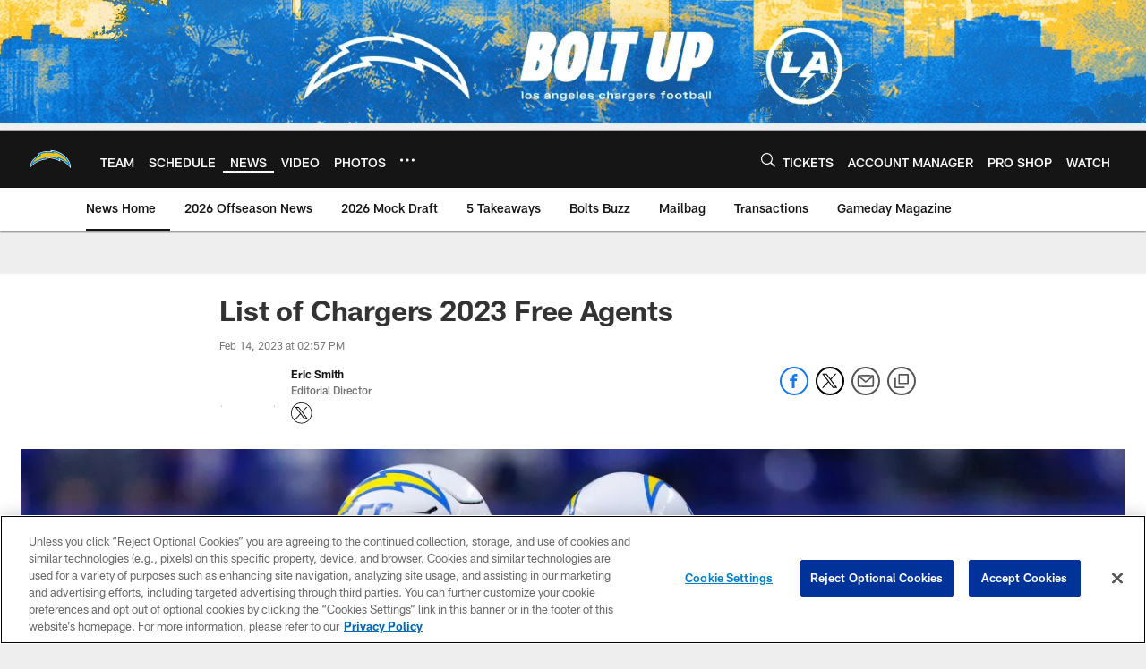

--- FILE ---
content_type: text/html; charset=utf-8
request_url: https://www.google.com/recaptcha/api2/aframe
body_size: 263
content:
<!DOCTYPE HTML><html><head><meta http-equiv="content-type" content="text/html; charset=UTF-8"></head><body><script nonce="noP5oYobltMx-0_bMosVdg">/** Anti-fraud and anti-abuse applications only. See google.com/recaptcha */ try{var clients={'sodar':'https://pagead2.googlesyndication.com/pagead/sodar?'};window.addEventListener("message",function(a){try{if(a.source===window.parent){var b=JSON.parse(a.data);var c=clients[b['id']];if(c){var d=document.createElement('img');d.src=c+b['params']+'&rc='+(localStorage.getItem("rc::a")?sessionStorage.getItem("rc::b"):"");window.document.body.appendChild(d);sessionStorage.setItem("rc::e",parseInt(sessionStorage.getItem("rc::e")||0)+1);localStorage.setItem("rc::h",'1768961249475');}}}catch(b){}});window.parent.postMessage("_grecaptcha_ready", "*");}catch(b){}</script></body></html>

--- FILE ---
content_type: text/javascript; charset=utf-8
request_url: https://auth-id.chargers.com/accounts.webSdkBootstrap?apiKey=4_6x6s2C3TXf5MXroCOaiaiA&pageURL=https%3A%2F%2Fwww.chargers.com%2Fnews%2Fchargers-2023-free-agents-drue-tranquill-trey-pipkins&sdk=js_latest&sdkBuild=18435&format=json
body_size: 417
content:
{
  "callId": "019bde4e6c5778ccb3dd81c1270fde47",
  "errorCode": 0,
  "apiVersion": 2,
  "statusCode": 200,
  "statusReason": "OK",
  "time": "2026-01-21T02:07:20.164Z",
  "hasGmid": "ver4"
}